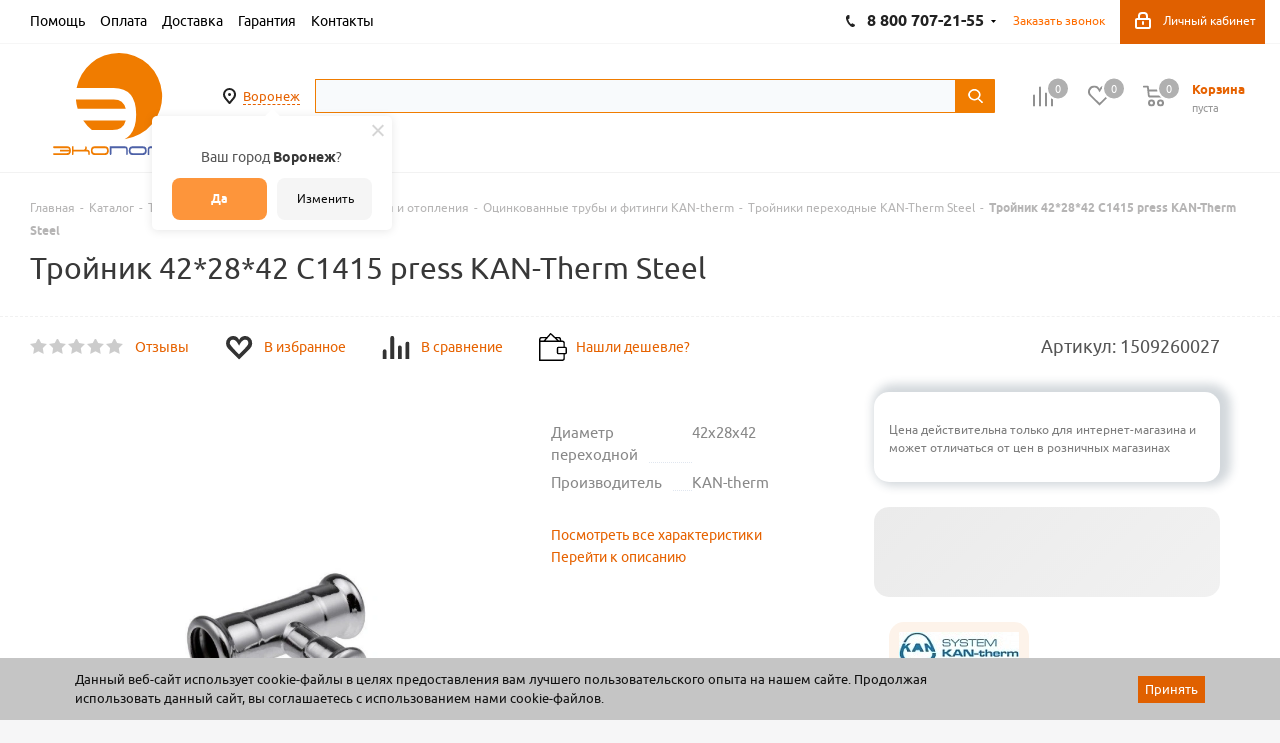

--- FILE ---
content_type: text/html; charset=utf-8
request_url: https://ekoport.ru/ajax/goals.php
body_size: 89
content:
{"ID":"17810","NAME":"\u0422\u0440\u043e\u0439\u043d\u0438\u043a 42*28*42 C1415 press KAN-Therm Steel","PROPERTY_BRAND_VALUE":"21152","PROPERTY_BRAND_VALUE_ID":"4030071","IBLOCK_SECTION_ID":"3657","BRAND":"KAN-therm","PRICE":"3074.30","CATEGORY":"\u0422\u0440\u0443\u0431\u043e\u043f\u0440\u043e\u0432\u043e\u0434\u043d\u044b\u0435 \u0441\u0438\u0441\u0442\u0435\u043c\u044b \u0432\u043e\u0434\u043e\u0441\u043d\u0430\u0431\u0436\u0435\u043d\u0438\u044f \u0438 \u043e\u0442\u043e\u043f\u043b\u0435\u043d\u0438\u044f \/ \u0422\u0440\u0443\u0431\u044b \u0438\u0437 \u043e\u0446\u0438\u043d\u043a\u043e\u0432\u0430\u043d\u043d\u043e\u0439 \u0441\u0442\u0430\u043b\u0438 KAN \/ \u0422\u0440\u043e\u0439\u043d\u0438\u043a \u043f\u0435\u0440\u0435\u0445\u043e\u0434\u043d\u043e\u0439 KAN-Therm Steel","SHOP_NAME":"\u042d\u043a\u043e\u043f\u043e\u0440\u0442"}

--- FILE ---
content_type: text/css
request_url: https://ekoport.ru/local/templates/aspro_next_custom/components/bitrix/iblock.vote/element_rating/style.css?1644493794341
body_size: 95
content:
.iblock-vote table td div { cursor: pointer; background: url('../../../../images/ai.png') -374px -51px no-repeat; width:19px; height:16px; overflow:hidden; }
div.star-voted, div.star-over { }
.iblock-vote table td div.star-empty { background-position:-393px -51px; }
.iblock-vote table td div.star-over { background-position:-374px -51px;}

